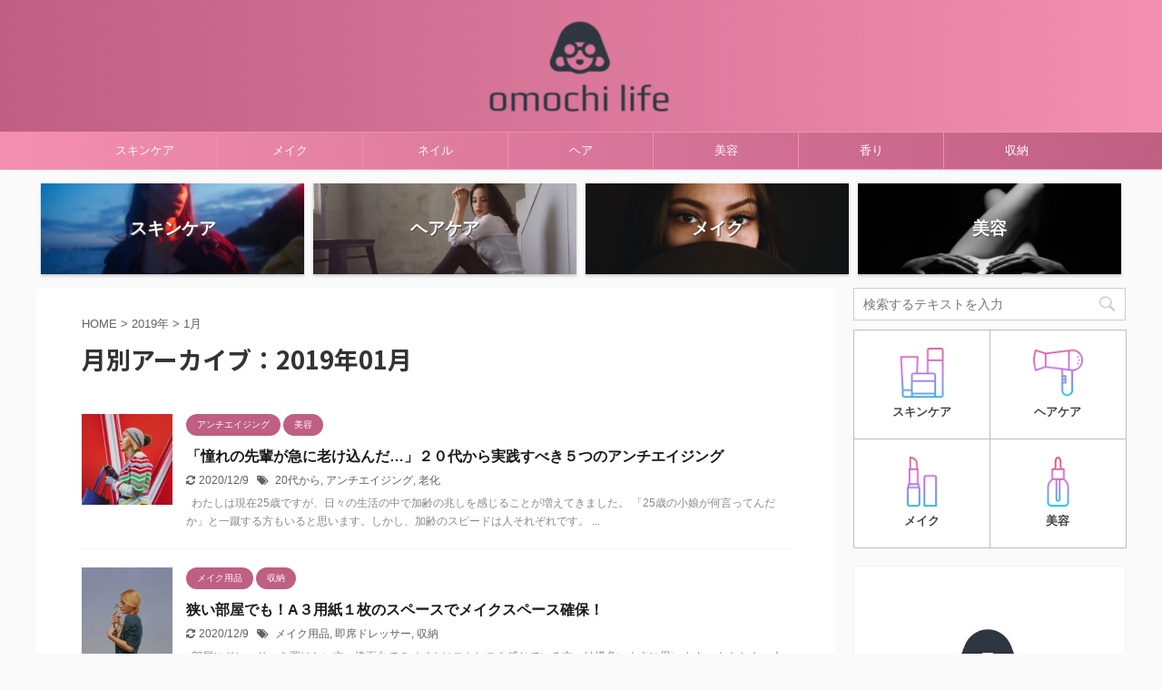

--- FILE ---
content_type: text/html; charset=UTF-8
request_url: https://omochilife.com/entry/2019/01
body_size: 16641
content:
<!DOCTYPE html>
<!--[if lt IE 7]>
<html class="ie6" lang="ja"
	prefix="og: https://ogp.me/ns#" > <![endif]-->
<!--[if IE 7]>
<html class="i7" lang="ja"
	prefix="og: https://ogp.me/ns#" > <![endif]-->
<!--[if IE 8]>
<html class="ie" lang="ja"
	prefix="og: https://ogp.me/ns#" > <![endif]-->
<!--[if gt IE 8]><!-->
<html lang="ja"
	prefix="og: https://ogp.me/ns#"  class="">
	<!--<![endif]-->
	<head prefix="og: http://ogp.me/ns# fb: http://ogp.me/ns/fb# article: http://ogp.me/ns/article#">
		<meta charset="UTF-8" >
		<meta name="viewport" content="width=device-width,initial-scale=1.0,user-scalable=no,viewport-fit=cover">
		<meta name="format-detection" content="telephone=no" >

					<meta name="robots" content="noindex,follow">
		
		<link rel="alternate" type="application/rss+xml" title="OMOCHI LIFE | 敏感肌女が試すプチプラ美容法 RSS Feed" href="https://omochilife.com/feed" />
		<link rel="pingback" href="https://omochilife.com/xmlrpc.php" >
		<!--[if lt IE 9]>
		<script src="https://omochilife.com/wp-content/themes/affinger5/js/html5shiv.js"></script>
		<![endif]-->
				
		<!-- All in One SEO 4.1.0.3 -->
		<meta name="robots" content="noindex, max-snippet:-1, max-image-preview:large, max-video-preview:-1"/>
		<link rel="canonical" href="https://omochilife.com/entry/2019/01" />
		<script type="application/ld+json" class="aioseo-schema">
			{"@context":"https:\/\/schema.org","@graph":[{"@type":"WebSite","@id":"https:\/\/omochilife.com\/#website","url":"https:\/\/omochilife.com\/","name":"OMOCHI LIFE | \u654f\u611f\u808c\u5973\u304c\u8a66\u3059\u30d7\u30c1\u30d7\u30e9\u7f8e\u5bb9\u6cd5","description":"\u654f\u611f\u808c\u3001\u4e7e\u71e5\u808c\u304c\u4f7f\u3048\u308b\u30d7\u30c1\u30d7\u30e9\u5546\u54c1\u3092\u30e1\u30a4\u30f3\u306b\u7f8e\u5bb9\u60c5\u5831\u3092\u767a\u4fe1\u3057\u3066\u3044\u307e\u3059","publisher":{"@id":"https:\/\/omochilife.com\/#organization"}},{"@type":"Organization","@id":"https:\/\/omochilife.com\/#organization","name":"OMOCHI LIFE | \u654f\u611f\u808c\u5973\u304c\u8a66\u3059\u30d7\u30c1\u30d7\u30e9\u7f8e\u5bb9\u6cd5","url":"https:\/\/omochilife.com\/"},{"@type":"BreadcrumbList","@id":"https:\/\/omochilife.com\/entry\/2019\/01\/#breadcrumblist","itemListElement":[{"@type":"ListItem","@id":"https:\/\/omochilife.com\/#listItem","position":"1","item":{"@id":"https:\/\/omochilife.com\/#item","name":"\u30db\u30fc\u30e0","description":"\u654f\u611f\u808c\u3001\u4e7e\u71e5\u808c\u304c\u4f7f\u3048\u308b\u30d7\u30c1\u30d7\u30e9\u5546\u54c1\u3092\u30e1\u30a4\u30f3\u306b\u7f8e\u5bb9\u60c5\u5831\u3092\u767a\u4fe1\u3057\u3066\u3044\u307e\u3059","url":"https:\/\/omochilife.com\/"},"nextItem":"https:\/\/omochilife.com\/entry\/2019\/#listItem"},{"@type":"ListItem","@id":"https:\/\/omochilife.com\/entry\/2019\/#listItem","position":"2","item":{"@id":"https:\/\/omochilife.com\/entry\/2019\/#item","name":"2019","url":"https:\/\/omochilife.com\/entry\/2019\/"},"nextItem":"https:\/\/omochilife.com\/entry\/2019\/01\/#listItem","previousItem":"https:\/\/omochilife.com\/#listItem"},{"@type":"ListItem","@id":"https:\/\/omochilife.com\/entry\/2019\/01\/#listItem","position":"3","item":{"@id":"https:\/\/omochilife.com\/entry\/2019\/01\/#item","name":"1\u6708, 2019","url":"https:\/\/omochilife.com\/entry\/2019\/01\/"},"previousItem":"https:\/\/omochilife.com\/entry\/2019\/#listItem"}]},{"@type":"CollectionPage","@id":"https:\/\/omochilife.com\/entry\/2019\/01\/#collectionpage","url":"https:\/\/omochilife.com\/entry\/2019\/01\/","name":"1\u6708, 2019 | OMOCHI LIFE | \u654f\u611f\u808c\u5973\u304c\u8a66\u3059\u30d7\u30c1\u30d7\u30e9\u7f8e\u5bb9\u6cd5","inLanguage":"ja","isPartOf":{"@id":"https:\/\/omochilife.com\/#website"},"breadcrumb":{"@id":"https:\/\/omochilife.com\/entry\/2019\/01\/#breadcrumblist"}}]}
		</script>
		<script type="text/javascript" >
			window.ga=window.ga||function(){(ga.q=ga.q||[]).push(arguments)};ga.l=+new Date;
			ga('create', "UA-131070016-3", 'auto');
			ga('send', 'pageview');
		</script>
		<script async src="https://www.google-analytics.com/analytics.js"></script>
		<!-- All in One SEO -->

<title>1月, 2019 | OMOCHI LIFE | 敏感肌女が試すプチプラ美容法</title>
<link rel='dns-prefetch' href='//s0.wp.com' />
<link rel='dns-prefetch' href='//secure.gravatar.com' />
<link rel='dns-prefetch' href='//ajax.googleapis.com' />
<link rel='dns-prefetch' href='//s.w.org' />
		<script type="text/javascript">
			window._wpemojiSettings = {"baseUrl":"https:\/\/s.w.org\/images\/core\/emoji\/11.2.0\/72x72\/","ext":".png","svgUrl":"https:\/\/s.w.org\/images\/core\/emoji\/11.2.0\/svg\/","svgExt":".svg","source":{"concatemoji":"https:\/\/omochilife.com\/wp-includes\/js\/wp-emoji-release.min.js?ver=5.1.1"}};
			!function(a,b,c){function d(a,b){var c=String.fromCharCode;l.clearRect(0,0,k.width,k.height),l.fillText(c.apply(this,a),0,0);var d=k.toDataURL();l.clearRect(0,0,k.width,k.height),l.fillText(c.apply(this,b),0,0);var e=k.toDataURL();return d===e}function e(a){var b;if(!l||!l.fillText)return!1;switch(l.textBaseline="top",l.font="600 32px Arial",a){case"flag":return!(b=d([55356,56826,55356,56819],[55356,56826,8203,55356,56819]))&&(b=d([55356,57332,56128,56423,56128,56418,56128,56421,56128,56430,56128,56423,56128,56447],[55356,57332,8203,56128,56423,8203,56128,56418,8203,56128,56421,8203,56128,56430,8203,56128,56423,8203,56128,56447]),!b);case"emoji":return b=d([55358,56760,9792,65039],[55358,56760,8203,9792,65039]),!b}return!1}function f(a){var c=b.createElement("script");c.src=a,c.defer=c.type="text/javascript",b.getElementsByTagName("head")[0].appendChild(c)}var g,h,i,j,k=b.createElement("canvas"),l=k.getContext&&k.getContext("2d");for(j=Array("flag","emoji"),c.supports={everything:!0,everythingExceptFlag:!0},i=0;i<j.length;i++)c.supports[j[i]]=e(j[i]),c.supports.everything=c.supports.everything&&c.supports[j[i]],"flag"!==j[i]&&(c.supports.everythingExceptFlag=c.supports.everythingExceptFlag&&c.supports[j[i]]);c.supports.everythingExceptFlag=c.supports.everythingExceptFlag&&!c.supports.flag,c.DOMReady=!1,c.readyCallback=function(){c.DOMReady=!0},c.supports.everything||(h=function(){c.readyCallback()},b.addEventListener?(b.addEventListener("DOMContentLoaded",h,!1),a.addEventListener("load",h,!1)):(a.attachEvent("onload",h),b.attachEvent("onreadystatechange",function(){"complete"===b.readyState&&c.readyCallback()})),g=c.source||{},g.concatemoji?f(g.concatemoji):g.wpemoji&&g.twemoji&&(f(g.twemoji),f(g.wpemoji)))}(window,document,window._wpemojiSettings);
		</script>
		<style type="text/css">
img.wp-smiley,
img.emoji {
	display: inline !important;
	border: none !important;
	box-shadow: none !important;
	height: 1em !important;
	width: 1em !important;
	margin: 0 .07em !important;
	vertical-align: -0.1em !important;
	background: none !important;
	padding: 0 !important;
}
</style>
	<link rel='stylesheet' id='sb_instagram_styles-css'  href='https://omochilife.com/wp-content/plugins/instagram-feed/css/sbi-styles.min.css?ver=2.9' type='text/css' media='all' />
<link rel='stylesheet' id='wp-block-library-css'  href='https://omochilife.com/wp-includes/css/dist/block-library/style.min.css?ver=5.1.1' type='text/css' media='all' />
<link rel='stylesheet' id='st-af-cpt-css'  href='https://omochilife.com/wp-content/plugins/st-af-cpt/assets/css/style.css?ver=1.0.0' type='text/css' media='all' />
<link rel='stylesheet' id='toc-screen-css'  href='https://omochilife.com/wp-content/plugins/table-of-contents-plus/screen.min.css?ver=2002' type='text/css' media='all' />
<link rel='stylesheet' id='yyi_rinker_stylesheet-css'  href='https://omochilife.com/wp-content/plugins/yyi-rinker/css/style.css?v=1.1.1&#038;ver=5.1.1' type='text/css' media='all' />
<link rel='stylesheet' id='normalize-css'  href='https://omochilife.com/wp-content/themes/affinger5/css/normalize.css?ver=1.5.9' type='text/css' media='all' />
<link rel='stylesheet' id='font-awesome-css'  href='https://omochilife.com/wp-content/themes/affinger5/css/fontawesome/css/font-awesome.min.css?ver=4.7.0' type='text/css' media='all' />
<link rel='stylesheet' id='font-awesome-animation-css'  href='https://omochilife.com/wp-content/themes/affinger5/css/fontawesome/css/font-awesome-animation.min.css?ver=5.1.1' type='text/css' media='all' />
<link rel='stylesheet' id='st_svg-css'  href='https://omochilife.com/wp-content/themes/affinger5/st_svg/style.css?ver=5.1.1' type='text/css' media='all' />
<link rel='stylesheet' id='slick-css'  href='https://omochilife.com/wp-content/themes/affinger5/vendor/slick/slick.css?ver=1.8.0' type='text/css' media='all' />
<link rel='stylesheet' id='slick-theme-css'  href='https://omochilife.com/wp-content/themes/affinger5/vendor/slick/slick-theme.css?ver=1.8.0' type='text/css' media='all' />
<link rel='stylesheet' id='fonts-googleapis-notosansjp-css'  href='//fonts.googleapis.com/css?family=Noto+Sans+JP%3A400%2C700&#038;display=swap&#038;subset=japanese&#038;ver=5.1.1' type='text/css' media='all' />
<link rel='stylesheet' id='style-css'  href='https://omochilife.com/wp-content/themes/affinger5/style.css?ver=5.1.1' type='text/css' media='all' />
<link rel='stylesheet' id='child-style-css'  href='https://omochilife.com/wp-content/themes/affinger5-child/style.css?ver=5.1.1' type='text/css' media='all' />
<link rel='stylesheet' id='single-css'  href='https://omochilife.com/wp-content/themes/affinger5/st-rankcss.php' type='text/css' media='all' />
<link rel='stylesheet' id='st-themecss-css'  href='https://omochilife.com/wp-content/themes/affinger5/st-themecss-loader.php?ver=5.1.1' type='text/css' media='all' />
<link rel='stylesheet' id='jetpack_css-css'  href='https://omochilife.com/wp-content/plugins/jetpack/css/jetpack.css?ver=7.2.5' type='text/css' media='all' />
<script type='text/javascript' src='//ajax.googleapis.com/ajax/libs/jquery/1.11.3/jquery.min.js?ver=1.11.3'></script>
<script type='text/javascript' src='https://omochilife.com/wp-content/plugins/yyi-rinker/js/event-tracking.js?v=1.1.1'></script>
<link rel='https://api.w.org/' href='https://omochilife.com/wp-json/' />
<style type="text/css">div#toc_container {background: #fec7f8;border: 1px solid #ff89e4;width: 75%;}</style><style>
div.yyi-rinker-contents.yyi-rinker-design-tate  div.yyi-rinker-box{
    flex-direction: column;
}

div.yyi-rinker-contents.yyi-rinker-design-slim div.yyi-rinker-box .yyi-rinker-links {
    flex-direction: column;
}

div.yyi-rinker-contents.yyi-rinker-design-slim div.yyi-rinker-info {
    width: 100%;
}

div.yyi-rinker-contents.yyi-rinker-design-slim .yyi-rinker-title {
    text-align: center;
}

div.yyi-rinker-contents.yyi-rinker-design-slim .yyi-rinker-links {
    text-align: center;
}
div.yyi-rinker-contents.yyi-rinker-design-slim .yyi-rinker-image {

    margin: auto;
}

div.yyi-rinker-contents.yyi-rinker-design-slim div.yyi-rinker-info ul.yyi-rinker-links li {
	align-self: stretch;
}
div.yyi-rinker-contents.yyi-rinker-design-slim div.yyi-rinker-box div.yyi-rinker-info {
	padding: 0;
}
div.yyi-rinker-contents.yyi-rinker-design-slim div.yyi-rinker-box {
	flex-direction: column;
	padding: 14px 5px 0;
	min-height: 450px;
}

.yyi-rinker-design-slim div.yyi-rinker-box div.yyi-rinker-info {
	text-align: center;
}

.yyi-rinker-design-slim div.price-box span.price {
	display: block;
}

div.yyi-rinker-contents.yyi-rinker-design-slim div.yyi-rinker-info div.yyi-rinker-title a{
	font-size:16px;
}

div.yyi-rinker-contents.yyi-rinker-design-slim ul.yyi-rinker-links li.amazonkindlelink:before,  div.yyi-rinker-contents.yyi-rinker-design-slim ul.yyi-rinker-links li.amazonlink:before,  div.yyi-rinker-contents.yyi-rinker-design-slim ul.yyi-rinker-links li.rakutenlink:before,  div.yyi-rinker-contents.yyi-rinker-design-slim ul.yyi-rinker-links li.yahoolink:before {
	font-size:12px;
}

div.yyi-rinker-contents.yyi-rinker-design-slim ul.yyi-rinker-links li a {
	font-size: 13px;
}
.entry-content ul.yyi-rinker-links li {
	padding: 0;
}

				</style>
<link rel='dns-prefetch' href='//v0.wordpress.com'/>
<style type='text/css'>img#wpstats{display:none}</style><meta name="robots" content="noindex, follow" />
<script async src="//pagead2.googlesyndication.com/pagead/js/adsbygoogle.js"></script>
<script>
     (adsbygoogle = window.adsbygoogle || []).push({
          google_ad_client: "ca-pub-3605553335665141",
          enable_page_level_ads: true
     });
</script>
<link rel="icon" href="https://omochilife.com/wp-content/uploads/2019/10/cropped-fc73d1948c993f0e72455369b56b010d-32x32.png" sizes="32x32" />
<link rel="icon" href="https://omochilife.com/wp-content/uploads/2019/10/cropped-fc73d1948c993f0e72455369b56b010d-192x192.png" sizes="192x192" />
<link rel="apple-touch-icon-precomposed" href="https://omochilife.com/wp-content/uploads/2019/10/cropped-fc73d1948c993f0e72455369b56b010d-180x180.png" />
<meta name="msapplication-TileImage" content="https://omochilife.com/wp-content/uploads/2019/10/cropped-fc73d1948c993f0e72455369b56b010d-270x270.png" />
<style id="tt-easy-google-font-styles" type="text/css">p { }
h1 { }
h2 { }
h3 { }
h4 { }
h5 { }
h6 { }
</style>						


	<script>
		jQuery(function(){
		jQuery('.entry-content a[href^=http]')
			.not('[href*="'+location.hostname+'"]')
			.attr({target:"_blank"})
		;})
	</script>

<script>
	jQuery(function(){
		jQuery('.st-btn-open').click(function(){
			jQuery(this).next('.st-slidebox').stop(true, true).slideToggle();
			jQuery(this).addClass('st-btn-open-click');
		});
	});
</script>

	<script>
		jQuery(function(){
		jQuery('.post h2 , .h2modoki').wrapInner('<span class="st-dash-design"></span>');
		}) 
	</script>

<script>
	jQuery(function(){
		jQuery("#toc_container:not(:has(ul ul))").addClass("only-toc");
		jQuery(".st-ac-box ul:has(.cat-item)").each(function(){
			jQuery(this).addClass("st-ac-cat");
		});
	});
</script>

<script>
	jQuery(function(){
						jQuery('.st-star').parent('.rankh4').css('padding-bottom','5px'); // スターがある場合のランキング見出し調整
	});
</script>

			</head>
	<body class="archive date not-front-page" >
				<div id="st-ami">
				<div id="wrapper" class="">
				<div id="wrapper-in">
					<header id="st-headwide">
						<div id="headbox-bg">
							<div id="headbox">

									<nav id="s-navi" class="pcnone" data-st-nav data-st-nav-type="normal">
			<dl class="acordion is-active" data-st-nav-primary>
				<dt class="trigger">
					<p class="acordion_button"><span class="op"><i class="fa st-svg-menu"></i></span></p>
					
								<!-- 追加メニュー -->
								
								<!-- 追加メニュー2 -->
								
									</dt>

				<dd class="acordion_tree">
					<div class="acordion_tree_content">

													<div class="st-ac-box">
								<div id="search-3" class="st-widgets-box ac-widgets-top widget_search"><div id="search">
	<form method="get" id="searchform" action="https://omochilife.com/">
		<label class="hidden" for="s">
					</label>
		<input type="text" placeholder="検索するテキストを入力" value="" name="s" id="s" />
		<input type="image" src="https://omochilife.com/wp-content/themes/affinger5/images/search.png" alt="検索" id="searchsubmit" />
	</form>
</div>
<!-- /stinger --> </div>
		<div id="st_custom_html_widget-11" class="widget_text st-widgets-box ac-widgets-top widget_st_custom_html_widget">
		
		<div class="textwidget custom-html-widget">
			<ul class="st-box-btn "><li style=""><a href="https://omochilife.com/entry/category/%e3%82%b9%e3%82%ad%e3%83%b3%e3%82%b1%e3%82%a2" style="" ><img src="https://omochilife.com/wp-content/uploads/2020/01/skincare.png" style="width:30%;"> <div class="st-box-btn-text-wrap"><p class="st-box-btn-text" style="font-size:90%;font-weight:bold;"> スキンケア </p>  </div> </a></li><li style=""><a href="https://omochilife.com/entry/category/%e3%83%98%e3%82%a2" style="" ><img src="https://omochilife.com/wp-content/uploads/2020/01/hair-dryer.png" style="width:30%;"> <div class="st-box-btn-text-wrap"><p class="st-box-btn-text" style="font-size:90%;font-weight:bold;"> ヘアケア </p>  </div> </a></li><li style=""><a href="https://omochilife.com/entry/category/%e3%83%a1%e3%82%a4%e3%82%af" style="" ><img src="https://omochilife.com/wp-content/uploads/2020/01/lipstick.png" style="width:30%;"> <div class="st-box-btn-text-wrap"><p class="st-box-btn-text" style="font-size:90%;font-weight:bold;"> メイク </p>  </div> </a></li><li style=""><a href="https://omochilife.com/entry/category/%e7%be%8e%e5%ae%b9" style="" ><img src="https://omochilife.com/wp-content/uploads/2020/01/organic-oil.png" style="width:30%;"> <div class="st-box-btn-text-wrap"><p class="st-box-btn-text" style="font-size:90%;font-weight:bold;"> 美容 </p>  </div> </a></li></ul>		</div>

		</div>
									</div>
						

														<div class="menu-pc%e3%83%98%e3%83%83%e3%83%80%e3%83%bc%e3%83%a1%e3%83%8b%e3%83%a5%e3%83%bc-container"><ul id="menu-pc%e3%83%98%e3%83%83%e3%83%80%e3%83%bc%e3%83%a1%e3%83%8b%e3%83%a5%e3%83%bc" class="menu"><li id="menu-item-804" class="menu-item menu-item-type-taxonomy menu-item-object-category menu-item-has-children menu-item-804"><a href="https://omochilife.com/entry/category/%e3%82%b9%e3%82%ad%e3%83%b3%e3%82%b1%e3%82%a2"><span class="menu-item-label">スキンケア</span></a>
<ul class="sub-menu">
	<li id="menu-item-806" class="menu-item menu-item-type-taxonomy menu-item-object-category menu-item-806"><a href="https://omochilife.com/entry/category/%e3%82%b9%e3%82%ad%e3%83%b3%e3%82%b1%e3%82%a2/%e3%83%8b%e3%82%ad%e3%83%93"><span class="menu-item-label">ニキビ</span></a></li>
	<li id="menu-item-808" class="menu-item menu-item-type-taxonomy menu-item-object-category menu-item-808"><a href="https://omochilife.com/entry/category/%e3%82%b9%e3%82%ad%e3%83%b3%e3%82%b1%e3%82%a2/%e6%af%9b%e7%a9%b4"><span class="menu-item-label">毛穴</span></a></li>
	<li id="menu-item-807" class="menu-item menu-item-type-taxonomy menu-item-object-category menu-item-807"><a href="https://omochilife.com/entry/category/%e3%82%b9%e3%82%ad%e3%83%b3%e3%82%b1%e3%82%a2/%e4%bf%9d%e6%b9%bf"><span class="menu-item-label">保湿</span></a></li>
	<li id="menu-item-805" class="menu-item menu-item-type-taxonomy menu-item-object-category menu-item-805"><a href="https://omochilife.com/entry/category/%e3%82%b9%e3%82%ad%e3%83%b3%e3%82%b1%e3%82%a2/%e3%82%b5%e3%83%97%e3%83%aa%e3%83%a1%e3%83%b3%e3%83%88"><span class="menu-item-label">サプリメント</span></a></li>
</ul>
</li>
<li id="menu-item-815" class="menu-item menu-item-type-taxonomy menu-item-object-category menu-item-has-children menu-item-815"><a href="https://omochilife.com/entry/category/%e3%83%a1%e3%82%a4%e3%82%af"><span class="menu-item-label">メイク</span></a>
<ul class="sub-menu">
	<li id="menu-item-818" class="menu-item menu-item-type-taxonomy menu-item-object-category menu-item-818"><a href="https://omochilife.com/entry/category/%e3%83%a1%e3%82%a4%e3%82%af/%e3%83%95%e3%83%ab%e3%83%a1%e3%82%a4%e3%82%af"><span class="menu-item-label">フルメイク</span></a></li>
	<li id="menu-item-819" class="menu-item menu-item-type-taxonomy menu-item-object-category menu-item-819"><a href="https://omochilife.com/entry/category/%e3%83%a1%e3%82%a4%e3%82%af/%e3%83%99%e3%83%bc%e3%82%b9"><span class="menu-item-label">ベース</span></a></li>
	<li id="menu-item-820" class="menu-item menu-item-type-taxonomy menu-item-object-category menu-item-820"><a href="https://omochilife.com/entry/category/%e3%83%a1%e3%82%a4%e3%82%af/%e3%83%aa%e3%83%83%e3%83%97"><span class="menu-item-label">リップ</span></a></li>
	<li id="menu-item-816" class="menu-item menu-item-type-taxonomy menu-item-object-category menu-item-816"><a href="https://omochilife.com/entry/category/%e3%83%a1%e3%82%a4%e3%82%af/%e3%82%a2%e3%82%a4"><span class="menu-item-label">アイ</span></a></li>
	<li id="menu-item-817" class="menu-item menu-item-type-taxonomy menu-item-object-category menu-item-817"><a href="https://omochilife.com/entry/category/%e3%83%a1%e3%82%a4%e3%82%af/%e3%83%81%e3%83%bc%e3%82%af"><span class="menu-item-label">チーク</span></a></li>
</ul>
</li>
<li id="menu-item-809" class="menu-item menu-item-type-taxonomy menu-item-object-category menu-item-has-children menu-item-809"><a href="https://omochilife.com/entry/category/%e3%83%8d%e3%82%a4%e3%83%ab"><span class="menu-item-label">ネイル</span></a>
<ul class="sub-menu">
	<li id="menu-item-810" class="menu-item menu-item-type-taxonomy menu-item-object-category menu-item-810"><a href="https://omochilife.com/entry/category/%e3%83%8d%e3%82%a4%e3%83%ab/%e3%82%bb%e3%83%ab%e3%83%95%e3%82%b8%e3%82%a7%e3%83%ab"><span class="menu-item-label">セルフジェル</span></a></li>
	<li id="menu-item-811" class="menu-item menu-item-type-taxonomy menu-item-object-category menu-item-811"><a href="https://omochilife.com/entry/category/%e3%83%8d%e3%82%a4%e3%83%ab/%e3%83%9d%e3%83%aa%e3%83%83%e3%82%b7%e3%83%a5"><span class="menu-item-label">ポリッシュ</span></a></li>
</ul>
</li>
<li id="menu-item-812" class="menu-item menu-item-type-taxonomy menu-item-object-category menu-item-has-children menu-item-812"><a href="https://omochilife.com/entry/category/%e3%83%98%e3%82%a2"><span class="menu-item-label">ヘア</span></a>
<ul class="sub-menu">
	<li id="menu-item-813" class="menu-item menu-item-type-taxonomy menu-item-object-category menu-item-813"><a href="https://omochilife.com/entry/category/%e3%83%98%e3%82%a2/%e3%83%98%e3%82%a2%e3%82%b1%e3%82%a2"><span class="menu-item-label">ヘアケア</span></a></li>
	<li id="menu-item-814" class="menu-item menu-item-type-taxonomy menu-item-object-category menu-item-814"><a href="https://omochilife.com/entry/category/%e3%83%98%e3%82%a2/%e3%83%98%e3%82%a2%e3%82%b9%e3%82%bf%e3%82%a4%e3%83%aa%e3%83%b3%e3%82%b0"><span class="menu-item-label">ヘアスタイリング</span></a></li>
</ul>
</li>
<li id="menu-item-823" class="menu-item menu-item-type-taxonomy menu-item-object-category menu-item-has-children menu-item-823"><a href="https://omochilife.com/entry/category/%e7%be%8e%e5%ae%b9"><span class="menu-item-label">美容</span></a>
<ul class="sub-menu">
	<li id="menu-item-824" class="menu-item menu-item-type-taxonomy menu-item-object-category menu-item-824"><a href="https://omochilife.com/entry/category/%e7%be%8e%e5%ae%b9/%e3%82%a2%e3%83%b3%e3%83%81%e3%82%a8%e3%82%a4%e3%82%b8%e3%83%b3%e3%82%b0"><span class="menu-item-label">アンチエイジング</span></a></li>
</ul>
</li>
<li id="menu-item-825" class="menu-item menu-item-type-taxonomy menu-item-object-category menu-item-has-children menu-item-825"><a href="https://omochilife.com/entry/category/%e9%a6%99%e3%82%8a"><span class="menu-item-label">香り</span></a>
<ul class="sub-menu">
	<li id="menu-item-827" class="menu-item menu-item-type-taxonomy menu-item-object-category menu-item-827"><a href="https://omochilife.com/entry/category/%e9%a6%99%e3%82%8a/%e9%a6%99%e6%b0%b4"><span class="menu-item-label">香水</span></a></li>
	<li id="menu-item-826" class="menu-item menu-item-type-taxonomy menu-item-object-category menu-item-826"><a href="https://omochilife.com/entry/category/%e9%a6%99%e3%82%8a/%e7%99%92%e3%81%97"><span class="menu-item-label">癒し</span></a></li>
</ul>
</li>
<li id="menu-item-821" class="menu-item menu-item-type-taxonomy menu-item-object-category menu-item-has-children menu-item-821"><a href="https://omochilife.com/entry/category/%e5%8f%8e%e7%b4%8d"><span class="menu-item-label">収納</span></a>
<ul class="sub-menu">
	<li id="menu-item-822" class="menu-item menu-item-type-taxonomy menu-item-object-category menu-item-822"><a href="https://omochilife.com/entry/category/%e5%8f%8e%e7%b4%8d/%e3%83%a1%e3%82%a4%e3%82%af%e7%94%a8%e5%93%81"><span class="menu-item-label">メイク用品</span></a></li>
</ul>
</li>
</ul></div>							<div class="clear"></div>

						
					</div>
				</dd>
			</dl>

					</nav>
	
								<div id="header-l">
									
									<div id="st-text-logo">
												<!-- ロゴ又はブログ名 -->
        							<p class="sitename sitename-only"><a href="https://omochilife.com/">
                                            <img class="sitename-only-img" alt="OMOCHI LIFE | 敏感肌女が試すプチプラ美容法" src="https://omochilife.com/wp-content/uploads/2019/04/8d9a297b293653584d28c4fce54e7020-e1556419294695.png" >
                                    </a></p>
                        
    									</div>
								</div><!-- /#header-l -->

								<div id="header-r" class="smanone">
									
								</div><!-- /#header-r -->
							</div><!-- /#headbox-bg -->
						</div><!-- /#headbox clearfix -->

						
						
						
						
											
	<div id="gazou-wide">
							<div id="st-menubox">
			<div id="st-menuwide">
				<nav class="smanone clearfix"><ul id="menu-pc%e3%83%98%e3%83%83%e3%83%80%e3%83%bc%e3%83%a1%e3%83%8b%e3%83%a5%e3%83%bc-1" class="menu"><li class="menu-item menu-item-type-taxonomy menu-item-object-category menu-item-has-children menu-item-804"><a href="https://omochilife.com/entry/category/%e3%82%b9%e3%82%ad%e3%83%b3%e3%82%b1%e3%82%a2">スキンケア</a>
<ul class="sub-menu">
	<li class="menu-item menu-item-type-taxonomy menu-item-object-category menu-item-806"><a href="https://omochilife.com/entry/category/%e3%82%b9%e3%82%ad%e3%83%b3%e3%82%b1%e3%82%a2/%e3%83%8b%e3%82%ad%e3%83%93">ニキビ</a></li>
	<li class="menu-item menu-item-type-taxonomy menu-item-object-category menu-item-808"><a href="https://omochilife.com/entry/category/%e3%82%b9%e3%82%ad%e3%83%b3%e3%82%b1%e3%82%a2/%e6%af%9b%e7%a9%b4">毛穴</a></li>
	<li class="menu-item menu-item-type-taxonomy menu-item-object-category menu-item-807"><a href="https://omochilife.com/entry/category/%e3%82%b9%e3%82%ad%e3%83%b3%e3%82%b1%e3%82%a2/%e4%bf%9d%e6%b9%bf">保湿</a></li>
	<li class="menu-item menu-item-type-taxonomy menu-item-object-category menu-item-805"><a href="https://omochilife.com/entry/category/%e3%82%b9%e3%82%ad%e3%83%b3%e3%82%b1%e3%82%a2/%e3%82%b5%e3%83%97%e3%83%aa%e3%83%a1%e3%83%b3%e3%83%88">サプリメント</a></li>
</ul>
</li>
<li class="menu-item menu-item-type-taxonomy menu-item-object-category menu-item-has-children menu-item-815"><a href="https://omochilife.com/entry/category/%e3%83%a1%e3%82%a4%e3%82%af">メイク</a>
<ul class="sub-menu">
	<li class="menu-item menu-item-type-taxonomy menu-item-object-category menu-item-818"><a href="https://omochilife.com/entry/category/%e3%83%a1%e3%82%a4%e3%82%af/%e3%83%95%e3%83%ab%e3%83%a1%e3%82%a4%e3%82%af">フルメイク</a></li>
	<li class="menu-item menu-item-type-taxonomy menu-item-object-category menu-item-819"><a href="https://omochilife.com/entry/category/%e3%83%a1%e3%82%a4%e3%82%af/%e3%83%99%e3%83%bc%e3%82%b9">ベース</a></li>
	<li class="menu-item menu-item-type-taxonomy menu-item-object-category menu-item-820"><a href="https://omochilife.com/entry/category/%e3%83%a1%e3%82%a4%e3%82%af/%e3%83%aa%e3%83%83%e3%83%97">リップ</a></li>
	<li class="menu-item menu-item-type-taxonomy menu-item-object-category menu-item-816"><a href="https://omochilife.com/entry/category/%e3%83%a1%e3%82%a4%e3%82%af/%e3%82%a2%e3%82%a4">アイ</a></li>
	<li class="menu-item menu-item-type-taxonomy menu-item-object-category menu-item-817"><a href="https://omochilife.com/entry/category/%e3%83%a1%e3%82%a4%e3%82%af/%e3%83%81%e3%83%bc%e3%82%af">チーク</a></li>
</ul>
</li>
<li class="menu-item menu-item-type-taxonomy menu-item-object-category menu-item-has-children menu-item-809"><a href="https://omochilife.com/entry/category/%e3%83%8d%e3%82%a4%e3%83%ab">ネイル</a>
<ul class="sub-menu">
	<li class="menu-item menu-item-type-taxonomy menu-item-object-category menu-item-810"><a href="https://omochilife.com/entry/category/%e3%83%8d%e3%82%a4%e3%83%ab/%e3%82%bb%e3%83%ab%e3%83%95%e3%82%b8%e3%82%a7%e3%83%ab">セルフジェル</a></li>
	<li class="menu-item menu-item-type-taxonomy menu-item-object-category menu-item-811"><a href="https://omochilife.com/entry/category/%e3%83%8d%e3%82%a4%e3%83%ab/%e3%83%9d%e3%83%aa%e3%83%83%e3%82%b7%e3%83%a5">ポリッシュ</a></li>
</ul>
</li>
<li class="menu-item menu-item-type-taxonomy menu-item-object-category menu-item-has-children menu-item-812"><a href="https://omochilife.com/entry/category/%e3%83%98%e3%82%a2">ヘア</a>
<ul class="sub-menu">
	<li class="menu-item menu-item-type-taxonomy menu-item-object-category menu-item-813"><a href="https://omochilife.com/entry/category/%e3%83%98%e3%82%a2/%e3%83%98%e3%82%a2%e3%82%b1%e3%82%a2">ヘアケア</a></li>
	<li class="menu-item menu-item-type-taxonomy menu-item-object-category menu-item-814"><a href="https://omochilife.com/entry/category/%e3%83%98%e3%82%a2/%e3%83%98%e3%82%a2%e3%82%b9%e3%82%bf%e3%82%a4%e3%83%aa%e3%83%b3%e3%82%b0">ヘアスタイリング</a></li>
</ul>
</li>
<li class="menu-item menu-item-type-taxonomy menu-item-object-category menu-item-has-children menu-item-823"><a href="https://omochilife.com/entry/category/%e7%be%8e%e5%ae%b9">美容</a>
<ul class="sub-menu">
	<li class="menu-item menu-item-type-taxonomy menu-item-object-category menu-item-824"><a href="https://omochilife.com/entry/category/%e7%be%8e%e5%ae%b9/%e3%82%a2%e3%83%b3%e3%83%81%e3%82%a8%e3%82%a4%e3%82%b8%e3%83%b3%e3%82%b0">アンチエイジング</a></li>
</ul>
</li>
<li class="menu-item menu-item-type-taxonomy menu-item-object-category menu-item-has-children menu-item-825"><a href="https://omochilife.com/entry/category/%e9%a6%99%e3%82%8a">香り</a>
<ul class="sub-menu">
	<li class="menu-item menu-item-type-taxonomy menu-item-object-category menu-item-827"><a href="https://omochilife.com/entry/category/%e9%a6%99%e3%82%8a/%e9%a6%99%e6%b0%b4">香水</a></li>
	<li class="menu-item menu-item-type-taxonomy menu-item-object-category menu-item-826"><a href="https://omochilife.com/entry/category/%e9%a6%99%e3%82%8a/%e7%99%92%e3%81%97">癒し</a></li>
</ul>
</li>
<li class="menu-item menu-item-type-taxonomy menu-item-object-category menu-item-has-children menu-item-821"><a href="https://omochilife.com/entry/category/%e5%8f%8e%e7%b4%8d">収納</a>
<ul class="sub-menu">
	<li class="menu-item menu-item-type-taxonomy menu-item-object-category menu-item-822"><a href="https://omochilife.com/entry/category/%e5%8f%8e%e7%b4%8d/%e3%83%a1%e3%82%a4%e3%82%af%e7%94%a8%e5%93%81">メイク用品</a></li>
</ul>
</li>
</ul></nav>			</div>
		</div>
			
		
			</div>
					
					
					</header>

					
		<div id="st-header-cardlink-wrapper">
		<ul id="st-header-cardlink" class="st-cardlink-column-d st-cardlink-column-4">
							
														
					<li class="st-cardlink-card has-bg has-link"
						style="background-image: url(https://omochilife.com/wp-content/uploads/2019/04/8.jpg);">
													<a class="st-cardlink-card-link" href="https://omochilife.com/entry/category/%e3%82%b9%e3%82%ad%e3%83%b3%e3%82%b1%e3%82%a2">
								<div class="st-cardlink-card-text">スキンケア</div>
							</a>
											</li>
				
							
														
					<li class="st-cardlink-card has-bg has-link"
						style="background-image: url(https://omochilife.com/wp-content/uploads/2019/07/beautiful-beautiful-woman-beauty-1472903.jpg);">
													<a class="st-cardlink-card-link" href="https://omochilife.com/entry/category/%e3%83%98%e3%82%a2">
								<div class="st-cardlink-card-text">ヘアケア</div>
							</a>
											</li>
				
							
														
					<li class="st-cardlink-card has-bg has-link"
						style="background-image: url(https://omochilife.com/wp-content/uploads/2019/08/allef-vinicius-XRLjA9Qq65Y-unsplash.jpg);">
													<a class="st-cardlink-card-link" href="https://omochilife.com/entry/category/%e3%83%a1%e3%82%a4%e3%82%af">
								<div class="st-cardlink-card-text">メイク</div>
							</a>
											</li>
				
							
														
					<li class="st-cardlink-card has-bg has-link"
						style="background-image: url(https://omochilife.com/wp-content/uploads/2019/06/adult-1869791_1920.jpg);">
													<a class="st-cardlink-card-link" href="https://omochilife.com/entry/category/%e7%be%8e%e5%ae%b9">
								<div class="st-cardlink-card-text">美容</div>
							</a>
											</li>
				
					</ul>
	</div>

					<div id="content-w">

					
					
					


<div id="content" class="clearfix">
	<div id="contentInner">
		<main >
			<article>
				<!--ぱんくず -->
									<div id="breadcrumb">
					<ol>
						<li><a href="https://omochilife.com"><span>HOME</span></a> >  </li>

													<li><a href="https://omochilife.com/entry/2019">2019年</a> > </li>
							<li>1月</li>
											</ol>
					</div>
								<!--/ ぱんくず -->
				<!--ループ開始-->
				<h1 class="entry-title">
											月別アーカイブ：2019年01月									</h1>
				<div class="kanren ">
						<dl class="clearfix">
			<dt><a href="https://omochilife.com/entry/antiaging-hukegao-yobou-20dai">
											<img width="150" height="150" src="https://omochilife.com/wp-content/uploads/2019/04/10-150x150.jpg" class="attachment-st_thumb150 size-st_thumb150 wp-post-image" alt="" srcset="https://omochilife.com/wp-content/uploads/2019/04/10-150x150.jpg 150w, https://omochilife.com/wp-content/uploads/2019/04/10-100x100.jpg 100w, https://omochilife.com/wp-content/uploads/2019/04/10-300x300.jpg 300w, https://omochilife.com/wp-content/uploads/2019/04/10-400x400.jpg 400w, https://omochilife.com/wp-content/uploads/2019/04/10-60x60.jpg 60w" sizes="(max-width: 150px) 100vw, 150px" />									</a></dt>
			<dd>
				
	
	<p class="st-catgroup itiran-category">
		<a href="https://omochilife.com/entry/category/%e7%be%8e%e5%ae%b9/%e3%82%a2%e3%83%b3%e3%83%81%e3%82%a8%e3%82%a4%e3%82%b8%e3%83%b3%e3%82%b0" title="View all posts in アンチエイジング" rel="category tag"><span class="catname st-catid26">アンチエイジング</span></a> <a href="https://omochilife.com/entry/category/%e7%be%8e%e5%ae%b9" title="View all posts in 美容" rel="category tag"><span class="catname st-catid2">美容</span></a>	</p>
				<h3><a href="https://omochilife.com/entry/antiaging-hukegao-yobou-20dai">
						「憧れの先輩が急に老け込んだ…」２０代から実践すべき５つのアンチエイジング					</a></h3>

					<div class="blog_info">
		<p>
							<i class="fa fa-refresh"></i>2020/12/9										&nbsp;<span class="pcone">
						<i class="fa fa-tags"></i>&nbsp;<a href="https://omochilife.com/entry/tag/20%e4%bb%a3%e3%81%8b%e3%82%89" rel="tag">20代から</a>, <a href="https://omochilife.com/entry/tag/%e3%82%a2%e3%83%b3%e3%83%81%e3%82%a8%e3%82%a4%e3%82%b8%e3%83%b3%e3%82%b0" rel="tag">アンチエイジング</a>, <a href="https://omochilife.com/entry/tag/%e8%80%81%e5%8c%96" rel="tag">老化</a>				</span></p>
				</div>

					<div class="st-excerpt smanone">
		<p>&nbsp; わたしは現在25歳ですが、日々の生活の中で加齢の兆しを感じることが増えてきました。 「25歳の小娘が何言ってんだか」と一蹴する方もいると思います。しかし、加齢のスピードは人それぞれです。 ... </p>
	</div>
							</dd>
		</dl>
						<dl class="clearfix">
			<dt><a href="https://omochilife.com/entry/a3-make-space-oneroom">
											<img width="150" height="150" src="https://omochilife.com/wp-content/uploads/2019/04/22-150x150.jpg" class="attachment-st_thumb150 size-st_thumb150 wp-post-image" alt="" srcset="https://omochilife.com/wp-content/uploads/2019/04/22-150x150.jpg 150w, https://omochilife.com/wp-content/uploads/2019/04/22-100x100.jpg 100w, https://omochilife.com/wp-content/uploads/2019/04/22-300x300.jpg 300w, https://omochilife.com/wp-content/uploads/2019/04/22-400x400.jpg 400w, https://omochilife.com/wp-content/uploads/2019/04/22-60x60.jpg 60w" sizes="(max-width: 150px) 100vw, 150px" />									</a></dt>
			<dd>
				
	
	<p class="st-catgroup itiran-category">
		<a href="https://omochilife.com/entry/category/%e5%8f%8e%e7%b4%8d/%e3%83%a1%e3%82%a4%e3%82%af%e7%94%a8%e5%93%81" title="View all posts in メイク用品" rel="category tag"><span class="catname st-catid28">メイク用品</span></a> <a href="https://omochilife.com/entry/category/%e5%8f%8e%e7%b4%8d" title="View all posts in 収納" rel="category tag"><span class="catname st-catid27">収納</span></a>	</p>
				<h3><a href="https://omochilife.com/entry/a3-make-space-oneroom">
						狭い部屋でも！A３用紙１枚のスペースでメイクスペース確保！					</a></h3>

					<div class="blog_info">
		<p>
							<i class="fa fa-refresh"></i>2020/12/9										&nbsp;<span class="pcone">
						<i class="fa fa-tags"></i>&nbsp;<a href="https://omochilife.com/entry/tag/%e3%83%a1%e3%82%a4%e3%82%af%e7%94%a8%e5%93%81" rel="tag">メイク用品</a>, <a href="https://omochilife.com/entry/tag/%e5%8d%b3%e5%b8%ad%e3%83%89%e3%83%ac%e3%83%83%e3%82%b5%e3%83%bc" rel="tag">即席ドレッサー</a>, <a href="https://omochilife.com/entry/tag/%e5%8f%8e%e7%b4%8d" rel="tag">収納</a>				</span></p>
				</div>

					<div class="st-excerpt smanone">
		<p>&nbsp; 部屋にドレッサーを置けない方、洗面台でのメイクにストレスを感じている方、結構多いように思います。 わたしも一人暮らしを始めてから、メイクスペースには頭を悩ませてきました。しかし今は、A3 ... </p>
	</div>
							</dd>
		</dl>
						<dl class="clearfix">
			<dt><a href="https://omochilife.com/entry/senmenjo-oneroom-kataduke">
											<img width="150" height="150" src="https://omochilife.com/wp-content/uploads/2019/04/27-150x150.jpg" class="attachment-st_thumb150 size-st_thumb150 wp-post-image" alt="" srcset="https://omochilife.com/wp-content/uploads/2019/04/27-150x150.jpg 150w, https://omochilife.com/wp-content/uploads/2019/04/27-100x100.jpg 100w, https://omochilife.com/wp-content/uploads/2019/04/27-300x300.jpg 300w, https://omochilife.com/wp-content/uploads/2019/04/27-400x400.jpg 400w, https://omochilife.com/wp-content/uploads/2019/04/27-60x60.jpg 60w" sizes="(max-width: 150px) 100vw, 150px" />									</a></dt>
			<dd>
				
	
	<p class="st-catgroup itiran-category">
		<a href="https://omochilife.com/entry/category/%e5%8f%8e%e7%b4%8d/%e3%83%a1%e3%82%a4%e3%82%af%e7%94%a8%e5%93%81" title="View all posts in メイク用品" rel="category tag"><span class="catname st-catid28">メイク用品</span></a> <a href="https://omochilife.com/entry/category/%e5%8f%8e%e7%b4%8d" title="View all posts in 収納" rel="category tag"><span class="catname st-catid27">収納</span></a>	</p>
				<h3><a href="https://omochilife.com/entry/senmenjo-oneroom-kataduke">
						収納のない洗面所でもすっきり！洗面所の収納方法と狭い部屋でのメイク場所について					</a></h3>

					<div class="blog_info">
		<p>
							<i class="fa fa-refresh"></i>2020/12/9										&nbsp;<span class="pcone">
						<i class="fa fa-tags"></i>&nbsp;<a href="https://omochilife.com/entry/tag/%e3%83%a1%e3%82%a4%e3%82%af%e7%94%a8%e5%93%81" rel="tag">メイク用品</a>, <a href="https://omochilife.com/entry/tag/%e5%8f%8e%e7%b4%8d" rel="tag">収納</a>, <a href="https://omochilife.com/entry/tag/%e6%b4%97%e9%9d%a2%e6%89%80" rel="tag">洗面所</a>				</span></p>
				</div>

					<div class="st-excerpt smanone">
		<p>&nbsp; 一人暮らしをしている人に特に多い悩み、洗面所が狭すぎる。 今omochiはある程度の収納がある部屋に引っ越したので、この悩みから解放されましたが、前の家は洗面所収納がなさすぎて、ごちゃつ ... </p>
	</div>
							</dd>
		</dl>
								<div class="st-infeed-adunit">
					
		
		
		<div class="textwidget custom-html-widget">
			<script async src="https://pagead2.googlesyndication.com/pagead/js/adsbygoogle.js"></script>
<ins class="adsbygoogle"
     style="display:block"
     data-ad-format="fluid"
     data-ad-layout-key="-gg-z+1g-fp+xt"
     data-ad-client="ca-pub-3605553335665141"
     data-ad-slot="6756568163"></ins>
<script>
     (adsbygoogle = window.adsbygoogle || []).push({});
</script>		</div>

		
						</div>
					<dl class="clearfix">
			<dt><a href="https://omochilife.com/entry/yu-sukin-suppin-uvmilk">
											<img width="150" height="150" src="https://omochilife.com/wp-content/uploads/2019/04/33-150x150.jpg" class="attachment-st_thumb150 size-st_thumb150 wp-post-image" alt="" srcset="https://omochilife.com/wp-content/uploads/2019/04/33-150x150.jpg 150w, https://omochilife.com/wp-content/uploads/2019/04/33-100x100.jpg 100w, https://omochilife.com/wp-content/uploads/2019/04/33-300x300.jpg 300w, https://omochilife.com/wp-content/uploads/2019/04/33-400x400.jpg 400w, https://omochilife.com/wp-content/uploads/2019/04/33-60x60.jpg 60w" sizes="(max-width: 150px) 100vw, 150px" />									</a></dt>
			<dd>
				
	
	<p class="st-catgroup itiran-category">
		<a href="https://omochilife.com/entry/category/%e3%82%b9%e3%82%ad%e3%83%b3%e3%82%b1%e3%82%a2" title="View all posts in スキンケア" rel="category tag"><span class="catname st-catid3">スキンケア</span></a> <a href="https://omochilife.com/entry/category/%e3%82%b9%e3%82%ad%e3%83%b3%e3%82%b1%e3%82%a2/%e4%bf%9d%e6%b9%bf" title="View all posts in 保湿" rel="category tag"><span class="catname st-catid10">保湿</span></a>	</p>
				<h3><a href="https://omochilife.com/entry/yu-sukin-suppin-uvmilk">
						化粧水のあとに塗るだけ！保湿効果抜群のユースキン 日焼け止めミルク					</a></h3>

					<div class="blog_info">
		<p>
							<i class="fa fa-refresh"></i>2020/8/3										&nbsp;<span class="pcone">
						<i class="fa fa-tags"></i>&nbsp;<a href="https://omochilife.com/entry/tag/%e6%99%82%e7%9f%ad-%e3%81%99%e3%81%a3%e3%81%b4%e3%82%93" rel="tag">時短.すっぴん</a>				</span></p>
				</div>

					<div class="st-excerpt smanone">
		<p>&nbsp; 乾燥が激しいこの季節、あなたのお肌はご無事でしょうか。 仕事で自転車に乗ることもあるちゃーすけ。油断すると顔がひび割れます。 そこにストレスが加わると見るも無残な（実際に上司に心配される ... </p>
	</div>
							</dd>
		</dl>
						<dl class="clearfix">
			<dt><a href="https://omochilife.com/entry/mens-skincare">
											<img width="150" height="150" src="https://omochilife.com/wp-content/uploads/2019/04/26-150x150.jpg" class="attachment-st_thumb150 size-st_thumb150 wp-post-image" alt="" srcset="https://omochilife.com/wp-content/uploads/2019/04/26-150x150.jpg 150w, https://omochilife.com/wp-content/uploads/2019/04/26-100x100.jpg 100w, https://omochilife.com/wp-content/uploads/2019/04/26-300x300.jpg 300w, https://omochilife.com/wp-content/uploads/2019/04/26-400x400.jpg 400w, https://omochilife.com/wp-content/uploads/2019/04/26-60x60.jpg 60w" sizes="(max-width: 150px) 100vw, 150px" />									</a></dt>
			<dd>
				
	
	<p class="st-catgroup itiran-category">
		<a href="https://omochilife.com/entry/category/%e3%82%b9%e3%82%ad%e3%83%b3%e3%82%b1%e3%82%a2" title="View all posts in スキンケア" rel="category tag"><span class="catname st-catid3">スキンケア</span></a> <a href="https://omochilife.com/entry/category/%e3%82%b9%e3%82%ad%e3%83%b3%e3%82%b1%e3%82%a2/%e4%bf%9d%e6%b9%bf" title="View all posts in 保湿" rel="category tag"><span class="catname st-catid10">保湿</span></a>	</p>
				<h3><a href="https://omochilife.com/entry/mens-skincare">
						保湿いらずで乾燥肌克服！面倒くさがりな私がラメランスをレビュー					</a></h3>

					<div class="blog_info">
		<p>
							<i class="fa fa-refresh"></i>2020/8/3										&nbsp;<span class="pcone">
						<i class="fa fa-tags"></i>&nbsp;<a href="https://omochilife.com/entry/tag/%e4%b9%be%e7%87%a5%e8%82%8c" rel="tag">乾燥肌</a>, <a href="https://omochilife.com/entry/tag/%e5%a4%ab%e5%85%b1%e7%94%a8" rel="tag">夫共用</a>, <a href="https://omochilife.com/entry/tag/%e6%99%82%e7%9f%ad" rel="tag">時短</a>				</span></p>
				</div>

					<div class="st-excerpt smanone">
		<p>&nbsp; こんばんは。最近肌の乾燥に悩むズボラ男子代表のSASAMIです。 今回は、妻omochiにかわって、わたくしSASAMIが感動ボディソープについて語りたいと思います。 &nbsp; もと ... </p>
	</div>
							</dd>
		</dl>
						<dl class="clearfix">
			<dt><a href="https://omochilife.com/entry/sasakure-taisyo-taiken">
											<img width="150" height="150" src="https://omochilife.com/wp-content/uploads/2019/04/9-150x150.jpg" class="attachment-st_thumb150 size-st_thumb150 wp-post-image" alt="" srcset="https://omochilife.com/wp-content/uploads/2019/04/9-150x150.jpg 150w, https://omochilife.com/wp-content/uploads/2019/04/9-100x100.jpg 100w, https://omochilife.com/wp-content/uploads/2019/04/9-300x300.jpg 300w, https://omochilife.com/wp-content/uploads/2019/04/9-400x400.jpg 400w, https://omochilife.com/wp-content/uploads/2019/04/9-60x60.jpg 60w" sizes="(max-width: 150px) 100vw, 150px" />									</a></dt>
			<dd>
				
	
	<p class="st-catgroup itiran-category">
		<a href="https://omochilife.com/entry/category/%e3%82%b9%e3%82%ad%e3%83%b3%e3%82%b1%e3%82%a2" title="View all posts in スキンケア" rel="category tag"><span class="catname st-catid3">スキンケア</span></a> <a href="https://omochilife.com/entry/category/%e3%82%b9%e3%82%ad%e3%83%b3%e3%82%b1%e3%82%a2/%e4%bf%9d%e6%b9%bf" title="View all posts in 保湿" rel="category tag"><span class="catname st-catid10">保湿</span></a>	</p>
				<h3><a href="https://omochilife.com/entry/sasakure-taisyo-taiken">
						ハンドクリームだけじゃダメ！ささくれが悪化した時に私が試した対処法（結婚式などイベント前にも）					</a></h3>

					<div class="blog_info">
		<p>
							<i class="fa fa-refresh"></i>2020/5/31										&nbsp;<span class="pcone">
						<i class="fa fa-tags"></i>&nbsp;<a href="https://omochilife.com/entry/tag/%e3%83%8f%e3%83%b3%e3%83%89%e3%82%af%e3%83%aa%e3%83%bc%e3%83%a0" rel="tag">ハンドクリーム</a>, <a href="https://omochilife.com/entry/tag/%e3%83%8f%e3%83%b3%e3%83%89%e3%82%b1%e3%82%a2" rel="tag">ハンドケア</a>, <a href="https://omochilife.com/entry/tag/%e3%83%a2%e3%83%86" rel="tag">モテ</a>				</span></p>
				</div>

					<div class="st-excerpt smanone">
		<p>&nbsp; 乾燥が厳しい冬、手の潤いは保たれていますか？ omochiはささくれが出来やすい体質のようで、ケアを怠るとすぐにささくれだらけ。 そんな時でも、３ステップでささくれを治すことが出来るので ... </p>
	</div>
							</dd>
		</dl>
						<dl class="clearfix">
			<dt><a href="https://omochilife.com/entry/beauty-salon-select-method">
											<img width="150" height="150" src="https://omochilife.com/wp-content/uploads/2019/04/2-150x150.jpg" class="attachment-st_thumb150 size-st_thumb150 wp-post-image" alt="" srcset="https://omochilife.com/wp-content/uploads/2019/04/2-150x150.jpg 150w, https://omochilife.com/wp-content/uploads/2019/04/2-100x100.jpg 100w, https://omochilife.com/wp-content/uploads/2019/04/2-300x300.jpg 300w, https://omochilife.com/wp-content/uploads/2019/04/2-400x400.jpg 400w, https://omochilife.com/wp-content/uploads/2019/04/2-60x60.jpg 60w" sizes="(max-width: 150px) 100vw, 150px" />									</a></dt>
			<dd>
				
	
	<p class="st-catgroup itiran-category">
		<a href="https://omochilife.com/entry/category/%e3%83%98%e3%82%a2" title="View all posts in ヘア" rel="category tag"><span class="catname st-catid11">ヘア</span></a> <a href="https://omochilife.com/entry/category/%e3%83%98%e3%82%a2/%e3%83%98%e3%82%a2%e3%82%b9%e3%82%bf%e3%82%a4%e3%83%aa%e3%83%b3%e3%82%b0" title="View all posts in ヘアスタイリング" rel="category tag"><span class="catname st-catid13">ヘアスタイリング</span></a>	</p>
				<h3><a href="https://omochilife.com/entry/beauty-salon-select-method">
						【元サロンモデル直伝】良い美容院、上手な美容師さんの見つけ方～行きつけ美容院を探そう～					</a></h3>

					<div class="blog_info">
		<p>
							<i class="fa fa-refresh"></i>2020/12/9										&nbsp;<span class="pcone">
						<i class="fa fa-tags"></i>&nbsp;<a href="https://omochilife.com/entry/tag/%e7%be%8e%e5%ae%b9%e5%b8%ab" rel="tag">美容師</a>, <a href="https://omochilife.com/entry/tag/%e7%be%8e%e5%ae%b9%e9%99%a2" rel="tag">美容院</a>, <a href="https://omochilife.com/entry/tag/%e8%a1%8c%e3%81%8d%e3%81%a4%e3%81%91" rel="tag">行きつけ</a>, <a href="https://omochilife.com/entry/tag/%e8%a6%8b%e3%81%a4%e3%81%91%e6%96%b9" rel="tag">見つけ方</a>				</span></p>
				</div>

					<div class="st-excerpt smanone">
		<p>&nbsp; 美容院って行きつけをしっかり決めている人とそうでない人にはっきりと分かれているように思いますが、あなたはどうでしょうか。 色んな美容院に行くことが趣味なのであれば、それはそれで良いと思い ... </p>
	</div>
							</dd>
		</dl>
								<div class="st-infeed-adunit">
					
		
		
		<div class="textwidget custom-html-widget">
			<script async src="https://pagead2.googlesyndication.com/pagead/js/adsbygoogle.js"></script>
<ins class="adsbygoogle"
     style="display:block"
     data-ad-format="fluid"
     data-ad-layout-key="-gg-z+1g-fp+xt"
     data-ad-client="ca-pub-3605553335665141"
     data-ad-slot="6756568163"></ins>
<script>
     (adsbygoogle = window.adsbygoogle || []).push({});
</script>		</div>

		
						</div>
					<dl class="clearfix">
			<dt><a href="https://omochilife.com/entry/mote-lip-lipcream-irotsuki">
											<img width="150" height="150" src="https://omochilife.com/wp-content/uploads/2019/04/24-150x150.jpg" class="attachment-st_thumb150 size-st_thumb150 wp-post-image" alt="" srcset="https://omochilife.com/wp-content/uploads/2019/04/24-150x150.jpg 150w, https://omochilife.com/wp-content/uploads/2019/04/24-300x300.jpg 300w, https://omochilife.com/wp-content/uploads/2019/04/24-100x100.jpg 100w, https://omochilife.com/wp-content/uploads/2019/04/24-400x400.jpg 400w, https://omochilife.com/wp-content/uploads/2019/04/24-60x60.jpg 60w, https://omochilife.com/wp-content/uploads/2019/04/24.jpg 640w" sizes="(max-width: 150px) 100vw, 150px" />									</a></dt>
			<dd>
				
	
	<p class="st-catgroup itiran-category">
		<a href="https://omochilife.com/entry/category/%e3%83%a1%e3%82%a4%e3%82%af" title="View all posts in メイク" rel="category tag"><span class="catname st-catid14">メイク</span></a> <a href="https://omochilife.com/entry/category/%e3%83%a1%e3%82%a4%e3%82%af/%e3%83%aa%e3%83%83%e3%83%97" title="View all posts in リップ" rel="category tag"><span class="catname st-catid18">リップ</span></a>	</p>
				<h3><a href="https://omochilife.com/entry/mote-lip-lipcream-irotsuki">
						【リップフォンデュ色比較】保湿重視の色つきリップで皮むけ治してぷるぷるモテリップへ					</a></h3>

					<div class="blog_info">
		<p>
							<i class="fa fa-refresh"></i>2020/5/31										&nbsp;<span class="pcone">
						<i class="fa fa-tags"></i>&nbsp;<a href="https://omochilife.com/entry/tag/%e3%83%a2%e3%83%86" rel="tag">モテ</a>, <a href="https://omochilife.com/entry/tag/%e3%83%aa%e3%83%83%e3%83%97" rel="tag">リップ</a>, <a href="https://omochilife.com/entry/tag/%e4%bf%9d%e6%b9%bf" rel="tag">保湿</a>				</span></p>
				</div>

					<div class="st-excerpt smanone">
		<p>&nbsp; あなたの唇はぷるぷるですか？ 唇ってうっかりすると、すぐにガサガサ、皮むけ、出血とトラブルが起きますよね。 そのガサガサの唇に口紅をつけてしまうと、皮むけが目立ちまくりレンガにペンキを塗 ... </p>
	</div>
							</dd>
		</dl>
						<dl class="clearfix">
			<dt><a href="https://omochilife.com/entry/2019-01-08-195607">
											<img width="150" height="150" src="https://omochilife.com/wp-content/uploads/2019/04/31-150x150.jpg" class="attachment-st_thumb150 size-st_thumb150 wp-post-image" alt="" srcset="https://omochilife.com/wp-content/uploads/2019/04/31-150x150.jpg 150w, https://omochilife.com/wp-content/uploads/2019/04/31-100x100.jpg 100w, https://omochilife.com/wp-content/uploads/2019/04/31-300x300.jpg 300w, https://omochilife.com/wp-content/uploads/2019/04/31-400x400.jpg 400w, https://omochilife.com/wp-content/uploads/2019/04/31-60x60.jpg 60w" sizes="(max-width: 150px) 100vw, 150px" />									</a></dt>
			<dd>
				
	
	<p class="st-catgroup itiran-category">
		<a href="https://omochilife.com/entry/category/%e3%82%b9%e3%82%ad%e3%83%b3%e3%82%b1%e3%82%a2" title="View all posts in スキンケア" rel="category tag"><span class="catname st-catid3">スキンケア</span></a> <a href="https://omochilife.com/entry/category/%e3%82%b9%e3%82%ad%e3%83%b3%e3%82%b1%e3%82%a2/%e4%bf%9d%e6%b9%bf" title="View all posts in 保湿" rel="category tag"><span class="catname st-catid10">保湿</span></a>	</p>
				<h3><a href="https://omochilife.com/entry/2019-01-08-195607">
						ネイル禁止な職場・学校でもセーフなマニュキアネイル（初心者向け甘皮処理から）					</a></h3>

					<div class="blog_info">
		<p>
							<i class="fa fa-refresh"></i>2020/12/9										&nbsp;<span class="pcone">
						<i class="fa fa-tags"></i>&nbsp;<a href="https://omochilife.com/entry/tag/%e3%83%8d%e3%82%a4%e3%83%ab" rel="tag">ネイル</a>, <a href="https://omochilife.com/entry/tag/%e3%83%8f%e3%83%b3%e3%83%89%e3%82%b1%e3%82%a2" rel="tag">ハンドケア</a>, <a href="https://omochilife.com/entry/tag/%e3%83%9d%e3%83%aa%e3%83%83%e3%82%b7%e3%83%a5" rel="tag">ポリッシュ</a>, <a href="https://omochilife.com/entry/tag/%e3%83%9e%e3%83%8b%e3%83%a5%e3%82%ad%e3%82%a2" rel="tag">マニュキア</a>				</span></p>
				</div>

					<div class="st-excerpt smanone">
		<p>&nbsp; 最近は医療職でもネイルがOKになったり、様々な職場でおしゃれが認められるようになってきましたよね。 医療職であるちゃーすけの職場でも特に厳しい決まりはなく、人によってはシンプルなジェルネ ... </p>
	</div>
							</dd>
		</dl>
	</div>
					<div class="st-pagelink">
		<div class="st-pagelink-in">
				</div>
	</div>
			</article>
		</main>
	</div>
	<!-- /#contentInner -->
	<div id="side">
	<aside>

					<div class="side-topad">
				<div id="search-2" class="ad widget_search"><div id="search">
	<form method="get" id="searchform" action="https://omochilife.com/">
		<label class="hidden" for="s">
					</label>
		<input type="text" placeholder="検索するテキストを入力" value="" name="s" id="s" />
		<input type="image" src="https://omochilife.com/wp-content/themes/affinger5/images/search.png" alt="検索" id="searchsubmit" />
	</form>
</div>
<!-- /stinger --> </div>
		<div id="st_custom_html_widget-10" class="widget_text ad widget_st_custom_html_widget">
		
		<div class="textwidget custom-html-widget">
			<ul class="st-box-btn "><li style=""><a href="https://omochilife.com/entry/category/%e3%82%b9%e3%82%ad%e3%83%b3%e3%82%b1%e3%82%a2" style="" ><img src="https://omochilife.com/wp-content/uploads/2020/01/skincare.png" style="width:30%;"> <div class="st-box-btn-text-wrap"><p class="st-box-btn-text" style="font-size:90%;font-weight:bold;"> スキンケア </p>  </div> </a></li><li style=""><a href="https://omochilife.com/entry/category/%e3%83%98%e3%82%a2" style="" ><img src="https://omochilife.com/wp-content/uploads/2020/01/hair-dryer.png" style="width:30%;"> <div class="st-box-btn-text-wrap"><p class="st-box-btn-text" style="font-size:90%;font-weight:bold;"> ヘアケア </p>  </div> </a></li><li style=""><a href="https://omochilife.com/entry/category/%e3%83%a1%e3%82%a4%e3%82%af" style="" ><img src="https://omochilife.com/wp-content/uploads/2020/01/lipstick.png" style="width:30%;"> <div class="st-box-btn-text-wrap"><p class="st-box-btn-text" style="font-size:90%;font-weight:bold;"> メイク </p>  </div> </a></li><li style=""><a href="https://omochilife.com/entry/category/%e7%be%8e%e5%ae%b9" style="" ><img src="https://omochilife.com/wp-content/uploads/2020/01/organic-oil.png" style="width:30%;"> <div class="st-box-btn-text-wrap"><p class="st-box-btn-text" style="font-size:90%;font-weight:bold;"> 美容 </p>  </div> </a></li></ul>		</div>

		</div>
		<div id="authorst_widget-2" class="ad widget_authorst_widget"><div class="st-author-box st-author-master">

<div class="st-author-profile">
		<div class="st-author-profile-avatar">
					<img src="https://omochilife.com/wp-content/uploads/2019/04/64baa3707ce75b92860d169c88d33907-1-e1556422222871.jpg">
			</div>

	<div class="post st-author-profile-content">
		<p class="st-author-nickname">omochi</p>
		<p class="st-author-description">敏感肌・乾燥肌の omochi が運営する美容サイト。コスパと安心感を重視して、使った物だけ紹介します。成分重視・化学専攻 SASAMI（夫）が登場することも。</p>
		<div class="sns">
			<ul class="profile-sns clearfix">

				
				
									<li class="instagram"><a rel="nofollow" href="https://www.instagram.com/omochilifeee" target="_blank"><i class="fa fa-instagram" aria-hidden="true"></i></a></li>
				
				
				
				
				
				
			</ul>
		</div>
					<div class="rankstlink-r2">
				<p class="no-reflection"><a href="https://omochilife.com/entry/introduce-my-self-omochi">詳しいプロフィール</a></p>	
			</div>
			</div>
</div>
</div></div>			</div>
		
							
					<div id="mybox">
				<div id="sidemenu_widget-2" class="ad widget_sidemenu_widget"><div id="sidebg"><div class="st-pagelists"><ul id="menu-%e3%82%b5%e3%82%a4%e3%83%89%e3%83%90%e3%83%bc%e3%83%a1%e3%83%8b%e3%83%a5%e3%83%bc" class=""><li id="menu-item-780" class="menu-item menu-item-type-taxonomy menu-item-object-category menu-item-has-children menu-item-780"><a href="https://omochilife.com/entry/category/%e3%82%b9%e3%82%ad%e3%83%b3%e3%82%b1%e3%82%a2">スキンケア</a>
<ul class="sub-menu">
	<li id="menu-item-782" class="menu-item menu-item-type-taxonomy menu-item-object-category menu-item-782"><a href="https://omochilife.com/entry/category/%e3%82%b9%e3%82%ad%e3%83%b3%e3%82%b1%e3%82%a2/%e3%83%8b%e3%82%ad%e3%83%93">ニキビ</a></li>
	<li id="menu-item-784" class="menu-item menu-item-type-taxonomy menu-item-object-category menu-item-784"><a href="https://omochilife.com/entry/category/%e3%82%b9%e3%82%ad%e3%83%b3%e3%82%b1%e3%82%a2/%e6%af%9b%e7%a9%b4">毛穴</a></li>
	<li id="menu-item-783" class="menu-item menu-item-type-taxonomy menu-item-object-category menu-item-783"><a href="https://omochilife.com/entry/category/%e3%82%b9%e3%82%ad%e3%83%b3%e3%82%b1%e3%82%a2/%e4%bf%9d%e6%b9%bf">保湿</a></li>
	<li id="menu-item-781" class="menu-item menu-item-type-taxonomy menu-item-object-category menu-item-781"><a href="https://omochilife.com/entry/category/%e3%82%b9%e3%82%ad%e3%83%b3%e3%82%b1%e3%82%a2/%e3%82%b5%e3%83%97%e3%83%aa%e3%83%a1%e3%83%b3%e3%83%88">サプリメント</a></li>
</ul>
</li>
<li id="menu-item-791" class="menu-item menu-item-type-taxonomy menu-item-object-category menu-item-has-children menu-item-791"><a href="https://omochilife.com/entry/category/%e3%83%a1%e3%82%a4%e3%82%af">メイク</a>
<ul class="sub-menu">
	<li id="menu-item-794" class="menu-item menu-item-type-taxonomy menu-item-object-category menu-item-794"><a href="https://omochilife.com/entry/category/%e3%83%a1%e3%82%a4%e3%82%af/%e3%83%95%e3%83%ab%e3%83%a1%e3%82%a4%e3%82%af">フルメイク</a></li>
	<li id="menu-item-795" class="menu-item menu-item-type-taxonomy menu-item-object-category menu-item-795"><a href="https://omochilife.com/entry/category/%e3%83%a1%e3%82%a4%e3%82%af/%e3%83%99%e3%83%bc%e3%82%b9">ベース</a></li>
	<li id="menu-item-796" class="menu-item menu-item-type-taxonomy menu-item-object-category menu-item-796"><a href="https://omochilife.com/entry/category/%e3%83%a1%e3%82%a4%e3%82%af/%e3%83%aa%e3%83%83%e3%83%97">リップ</a></li>
	<li id="menu-item-792" class="menu-item menu-item-type-taxonomy menu-item-object-category menu-item-792"><a href="https://omochilife.com/entry/category/%e3%83%a1%e3%82%a4%e3%82%af/%e3%82%a2%e3%82%a4">アイ</a></li>
	<li id="menu-item-793" class="menu-item menu-item-type-taxonomy menu-item-object-category menu-item-793"><a href="https://omochilife.com/entry/category/%e3%83%a1%e3%82%a4%e3%82%af/%e3%83%81%e3%83%bc%e3%82%af">チーク</a></li>
</ul>
</li>
<li id="menu-item-785" class="menu-item menu-item-type-taxonomy menu-item-object-category menu-item-has-children menu-item-785"><a href="https://omochilife.com/entry/category/%e3%83%8d%e3%82%a4%e3%83%ab">ネイル</a>
<ul class="sub-menu">
	<li id="menu-item-786" class="menu-item menu-item-type-taxonomy menu-item-object-category menu-item-786"><a href="https://omochilife.com/entry/category/%e3%83%8d%e3%82%a4%e3%83%ab/%e3%82%bb%e3%83%ab%e3%83%95%e3%82%b8%e3%82%a7%e3%83%ab">セルフジェル</a></li>
	<li id="menu-item-787" class="menu-item menu-item-type-taxonomy menu-item-object-category menu-item-787"><a href="https://omochilife.com/entry/category/%e3%83%8d%e3%82%a4%e3%83%ab/%e3%83%9d%e3%83%aa%e3%83%83%e3%82%b7%e3%83%a5">ポリッシュ</a></li>
</ul>
</li>
<li id="menu-item-788" class="menu-item menu-item-type-taxonomy menu-item-object-category menu-item-has-children menu-item-788"><a href="https://omochilife.com/entry/category/%e3%83%98%e3%82%a2">ヘア</a>
<ul class="sub-menu">
	<li id="menu-item-789" class="menu-item menu-item-type-taxonomy menu-item-object-category menu-item-789"><a href="https://omochilife.com/entry/category/%e3%83%98%e3%82%a2/%e3%83%98%e3%82%a2%e3%82%b1%e3%82%a2">ヘアケア</a></li>
	<li id="menu-item-790" class="menu-item menu-item-type-taxonomy menu-item-object-category menu-item-790"><a href="https://omochilife.com/entry/category/%e3%83%98%e3%82%a2/%e3%83%98%e3%82%a2%e3%82%b9%e3%82%bf%e3%82%a4%e3%83%aa%e3%83%b3%e3%82%b0">ヘアスタイリング</a></li>
</ul>
</li>
<li id="menu-item-799" class="menu-item menu-item-type-taxonomy menu-item-object-category menu-item-has-children menu-item-799"><a href="https://omochilife.com/entry/category/%e7%be%8e%e5%ae%b9">美容</a>
<ul class="sub-menu">
	<li id="menu-item-800" class="menu-item menu-item-type-taxonomy menu-item-object-category menu-item-800"><a href="https://omochilife.com/entry/category/%e7%be%8e%e5%ae%b9/%e3%82%a2%e3%83%b3%e3%83%81%e3%82%a8%e3%82%a4%e3%82%b8%e3%83%b3%e3%82%b0">アンチエイジング</a></li>
</ul>
</li>
<li id="menu-item-801" class="menu-item menu-item-type-taxonomy menu-item-object-category menu-item-has-children menu-item-801"><a href="https://omochilife.com/entry/category/%e9%a6%99%e3%82%8a">香り</a>
<ul class="sub-menu">
	<li id="menu-item-802" class="menu-item menu-item-type-taxonomy menu-item-object-category menu-item-802"><a href="https://omochilife.com/entry/category/%e9%a6%99%e3%82%8a/%e7%99%92%e3%81%97">癒し</a></li>
	<li id="menu-item-803" class="menu-item menu-item-type-taxonomy menu-item-object-category menu-item-803"><a href="https://omochilife.com/entry/category/%e9%a6%99%e3%82%8a/%e9%a6%99%e6%b0%b4">香水</a></li>
</ul>
</li>
<li id="menu-item-797" class="menu-item menu-item-type-taxonomy menu-item-object-category menu-item-has-children menu-item-797"><a href="https://omochilife.com/entry/category/%e5%8f%8e%e7%b4%8d">収納</a>
<ul class="sub-menu">
	<li id="menu-item-798" class="menu-item menu-item-type-taxonomy menu-item-object-category menu-item-798"><a href="https://omochilife.com/entry/category/%e5%8f%8e%e7%b4%8d/%e3%83%a1%e3%82%a4%e3%82%af%e7%94%a8%e5%93%81">メイク用品</a></li>
</ul>
</li>
</ul></div></div></div>
		<div id="st_custom_html_widget-8" class="widget_text ad widget_st_custom_html_widget">
					<h4 class="menu_underh2"><span>instagram</span></h4>		
		<div class="textwidget custom-html-widget">
			
<div id="sb_instagram" class="sbi sbi_col_1  sbi_width_resp" style="padding-bottom: 10px;width: 100%;" data-feedid="sbi_20227235753#20" data-res="auto" data-cols="1" data-num="20" data-shortcode-atts="{&quot;showheader&quot;:&quot;false&quot;}"  data-postid="" data-sbi-flags="favorLocal">
	
    <div id="sbi_images" style="padding: 5px;">
		    </div>

	<div id="sbi_load">

	
	    <span class="sbi_follow_btn sbi_custom">
        <a href="https://www.instagram.com/omochilifeee/" style="background: rgb(209,98,239);" target="_blank" rel="noopener nofollow"><svg class="svg-inline--fa fa-instagram fa-w-14" aria-hidden="true" data-fa-processed="" aria-label="Instagram" data-prefix="fab" data-icon="instagram" role="img" viewBox="0 0 448 512">
	                <path fill="currentColor" d="M224.1 141c-63.6 0-114.9 51.3-114.9 114.9s51.3 114.9 114.9 114.9S339 319.5 339 255.9 287.7 141 224.1 141zm0 189.6c-41.1 0-74.7-33.5-74.7-74.7s33.5-74.7 74.7-74.7 74.7 33.5 74.7 74.7-33.6 74.7-74.7 74.7zm146.4-194.3c0 14.9-12 26.8-26.8 26.8-14.9 0-26.8-12-26.8-26.8s12-26.8 26.8-26.8 26.8 12 26.8 26.8zm76.1 27.2c-1.7-35.9-9.9-67.7-36.2-93.9-26.2-26.2-58-34.4-93.9-36.2-37-2.1-147.9-2.1-184.9 0-35.8 1.7-67.6 9.9-93.9 36.1s-34.4 58-36.2 93.9c-2.1 37-2.1 147.9 0 184.9 1.7 35.9 9.9 67.7 36.2 93.9s58 34.4 93.9 36.2c37 2.1 147.9 2.1 184.9 0 35.9-1.7 67.7-9.9 93.9-36.2 26.2-26.2 34.4-58 36.2-93.9 2.1-37 2.1-147.8 0-184.8zM398.8 388c-7.8 19.6-22.9 34.7-42.6 42.6-29.5 11.7-99.5 9-132.1 9s-102.7 2.6-132.1-9c-19.6-7.8-34.7-22.9-42.6-42.6-11.7-29.5-9-99.5-9-132.1s-2.6-102.7 9-132.1c7.8-19.6 22.9-34.7 42.6-42.6 29.5-11.7 99.5-9 132.1-9s102.7-2.6 132.1 9c19.6 7.8 34.7 22.9 42.6 42.6 11.7 29.5 9 99.5 9 132.1s2.7 102.7-9 132.1z"></path>
	            </svg>Follow on Instagram</a>
    </span>
	
</div>
	    <span class="sbi_resized_image_data" data-feed-id="sbi_20227235753#20" data-resized="[]">
	</span>
	        <div id="sbi_mod_error">
            <span>This error message is only visible to WordPress admins</span><br />
			<div><strong>Error: No posts found.</strong></div>        </div>
		</div>

		</div>

		</div>
		<div id="archives-2" class="ad widget_archive"><h4 class="menu_underh2"><span>アーカイブ</span></h4>		<ul>
				<li><a href='https://omochilife.com/entry/2021/08'>2021年8月</a></li>
	<li><a href='https://omochilife.com/entry/2021/06'>2021年6月</a></li>
	<li><a href='https://omochilife.com/entry/2020/09'>2020年9月</a></li>
	<li><a href='https://omochilife.com/entry/2020/08'>2020年8月</a></li>
	<li><a href='https://omochilife.com/entry/2020/07'>2020年7月</a></li>
	<li><a href='https://omochilife.com/entry/2020/06'>2020年6月</a></li>
	<li><a href='https://omochilife.com/entry/2020/05'>2020年5月</a></li>
	<li><a href='https://omochilife.com/entry/2020/04'>2020年4月</a></li>
	<li><a href='https://omochilife.com/entry/2020/03'>2020年3月</a></li>
	<li><a href='https://omochilife.com/entry/2020/02'>2020年2月</a></li>
	<li><a href='https://omochilife.com/entry/2020/01'>2020年1月</a></li>
	<li><a href='https://omochilife.com/entry/2019/12'>2019年12月</a></li>
	<li><a href='https://omochilife.com/entry/2019/11'>2019年11月</a></li>
	<li><a href='https://omochilife.com/entry/2019/10'>2019年10月</a></li>
	<li><a href='https://omochilife.com/entry/2019/09'>2019年9月</a></li>
	<li><a href='https://omochilife.com/entry/2019/08'>2019年8月</a></li>
	<li><a href='https://omochilife.com/entry/2019/07'>2019年7月</a></li>
	<li><a href='https://omochilife.com/entry/2019/06'>2019年6月</a></li>
	<li><a href='https://omochilife.com/entry/2019/05'>2019年5月</a></li>
	<li><a href='https://omochilife.com/entry/2019/04'>2019年4月</a></li>
	<li><a href='https://omochilife.com/entry/2019/03'>2019年3月</a></li>
	<li><a href='https://omochilife.com/entry/2019/02'>2019年2月</a></li>
	<li><a href='https://omochilife.com/entry/2019/01'>2019年1月</a></li>
	<li><a href='https://omochilife.com/entry/2018/12'>2018年12月</a></li>
		</ul>
			</div><div id="form_widget-2" class="ad widget_form_widget"><a class="st-formbtnlink" href="https://omochilife.com/otoiawase">
					<div class="st-formbtn">
						<div class="st-originalbtn-l"><span class="btnwebfont"><i class="fa fa-envelope" aria-hidden="true"></i></span></div>
						<div class="st-originalbtn-r"><span class="originalbtn-bold">お問い合わせ</span></div>
					</div>
				</a> </div><div id="pages-2" class="ad widget_pages"><h4 class="menu_underh2"><span>プライバシーポリシー</span></h4>		<ul>
			<li class="page_item page-item-420"><a href="https://omochilife.com/privacy-policy-2">当ブログのプライバシーポリシーについて</a></li>
		</ul>
			</div>			</div>
		
		<div id="scrollad">
						<!--ここにgoogleアドセンスコードを貼ると規約違反になるので注意して下さい-->
			
		</div>
	</aside>
</div>
<!-- /#side -->
</div>
<!--/#content -->
</div><!-- /contentw -->
<footer>
	<div id="footer">
		<div id="footer-in">
			
							<div id="st-footer-logo-wrapper">
					<!-- フッターのメインコンテンツ -->


	<div id="st-text-logo">

		<h3 class="footerlogo">
		<!-- ロゴ又はブログ名 -->
					<a href="https://omochilife.com/">
						
				<img alt="OMOCHI LIFE | 敏感肌女が試すプチプラ美容法" src="https://omochilife.com/wp-content/uploads/2019/04/b93020bdb3584cb98cf89607843cebef.png" >
								</a>
				</h3>
							<div class="st-footer-tel">
				
			</div>
			
				</div>
					</div>
	</div>
</footer>
</div>
<!-- /#wrapperin -->
</div>
<!-- /#wrapper -->
</div><!-- /#st-ami -->
<!-- Instagram Feed JS -->
<script type="text/javascript">
var sbiajaxurl = "https://omochilife.com/wp-admin/admin-ajax.php";
</script>
	<div style="display:none">
	</div>
<p class="copyr" data-copyr>Copyright&copy; OMOCHI LIFE | 敏感肌女が試すプチプラ美容法 ,  2026 All&ensp;Rights Reserved.</p><script type='text/javascript' src='https://s0.wp.com/wp-content/js/devicepx-jetpack.js?ver=202604'></script>
<script type='text/javascript'>
/* <![CDATA[ */
var tocplus = {"visibility_show":"\u8868\u793a","visibility_hide":"\u975e\u8868\u793a","width":"75%"};
/* ]]> */
</script>
<script type='text/javascript' src='https://omochilife.com/wp-content/plugins/table-of-contents-plus/front.min.js?ver=2002'></script>
<script type='text/javascript' src='https://secure.gravatar.com/js/gprofiles.js?ver=2026Janaa'></script>
<script type='text/javascript'>
/* <![CDATA[ */
var WPGroHo = {"my_hash":""};
/* ]]> */
</script>
<script type='text/javascript' src='https://omochilife.com/wp-content/plugins/jetpack/modules/wpgroho.js?ver=5.1.1'></script>
<script type='text/javascript' src='https://omochilife.com/wp-content/themes/affinger5/vendor/slick/slick.js?ver=1.5.9'></script>
<script type='text/javascript'>
/* <![CDATA[ */
var ST = {"ajax_url":"https:\/\/omochilife.com\/wp-admin\/admin-ajax.php","expand_accordion_menu":"","sidemenu_accordion":"","is_mobile":""};
/* ]]> */
</script>
<script type='text/javascript' src='https://omochilife.com/wp-content/themes/affinger5/js/base.js?ver=5.1.1'></script>
<script type='text/javascript' src='https://omochilife.com/wp-content/themes/affinger5/js/scroll.js?ver=5.1.1'></script>
<script type='text/javascript' src='https://omochilife.com/wp-content/themes/affinger5/js/st-copy-text.js?ver=5.1.1'></script>
<script type='text/javascript' src='https://omochilife.com/wp-includes/js/wp-embed.min.js?ver=5.1.1'></script>
<script type='text/javascript'>
/* <![CDATA[ */
var sb_instagram_js_options = {"font_method":"svg","resized_url":"https:\/\/omochilife.com\/wp-content\/uploads\/sb-instagram-feed-images\/","placeholder":"https:\/\/omochilife.com\/wp-content\/plugins\/instagram-feed\/img\/placeholder.png"};
/* ]]> */
</script>
<script type='text/javascript' src='https://omochilife.com/wp-content/plugins/instagram-feed/js/sbi-scripts.min.js?ver=2.9'></script>
	<script>
		(function (window, document, $, undefined) {
			'use strict';

			$(function () {
				var s = $('[data-copyr]'), t = $('#footer-in');
				
				s.length && t.length && t.append(s);
			});
		}(window, window.document, jQuery));
	</script><script type='text/javascript' src='https://stats.wp.com/e-202604.js' async='async' defer='defer'></script>
<script type='text/javascript'>
	_stq = window._stq || [];
	_stq.push([ 'view', {v:'ext',j:'1:7.2.5',blog:'161521331',post:'0',tz:'9',srv:'omochilife.com'} ]);
	_stq.push([ 'clickTrackerInit', '161521331', '0' ]);
</script>
					<div id="page-top"><a href="#wrapper" class="fa fa-angle-up"></a></div>
		</body></html>


--- FILE ---
content_type: text/html; charset=utf-8
request_url: https://www.google.com/recaptcha/api2/aframe
body_size: 266
content:
<!DOCTYPE HTML><html><head><meta http-equiv="content-type" content="text/html; charset=UTF-8"></head><body><script nonce="BE20IoBSftLuoqnHMplqbQ">/** Anti-fraud and anti-abuse applications only. See google.com/recaptcha */ try{var clients={'sodar':'https://pagead2.googlesyndication.com/pagead/sodar?'};window.addEventListener("message",function(a){try{if(a.source===window.parent){var b=JSON.parse(a.data);var c=clients[b['id']];if(c){var d=document.createElement('img');d.src=c+b['params']+'&rc='+(localStorage.getItem("rc::a")?sessionStorage.getItem("rc::b"):"");window.document.body.appendChild(d);sessionStorage.setItem("rc::e",parseInt(sessionStorage.getItem("rc::e")||0)+1);localStorage.setItem("rc::h",'1768958935628');}}}catch(b){}});window.parent.postMessage("_grecaptcha_ready", "*");}catch(b){}</script></body></html>

--- FILE ---
content_type: text/plain
request_url: https://www.google-analytics.com/j/collect?v=1&_v=j102&a=1232292682&t=pageview&_s=1&dl=https%3A%2F%2Fomochilife.com%2Fentry%2F2019%2F01&ul=en-us%40posix&dt=1%E6%9C%88%2C%202019%20%7C%20OMOCHI%20LIFE%20%7C%20%E6%95%8F%E6%84%9F%E8%82%8C%E5%A5%B3%E3%81%8C%E8%A9%A6%E3%81%99%E3%83%97%E3%83%81%E3%83%97%E3%83%A9%E7%BE%8E%E5%AE%B9%E6%B3%95&sr=1280x720&vp=1280x720&_u=IEBAAEABAAAAACAAI~&jid=172821265&gjid=1139575809&cid=800609166.1768958932&tid=UA-131070016-3&_gid=1136211495.1768958932&_r=1&_slc=1&z=679422740
body_size: -450
content:
2,cG-4N9MY72BPV